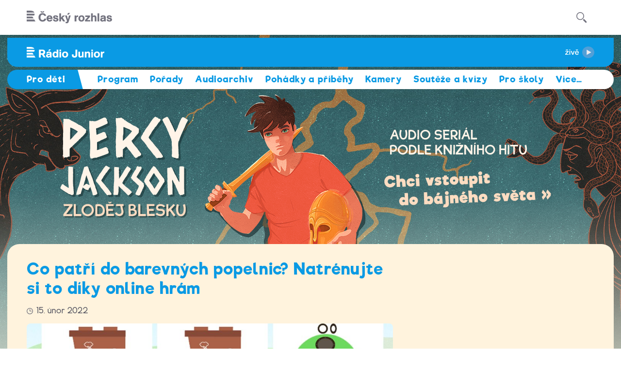

--- FILE ---
content_type: image/svg+xml
request_url: https://junior.rozhlas.cz/sites/all/themes/custom/e7/images/button/btn_play_sprite_colored-0a9ae4.svg
body_size: 989
content:
<svg xmlns="http://www.w3.org/2000/svg" viewBox="0 0 400 200">
  <defs>
    <style>
      .a {
        fill: #0a9ae4;
      }

      .a, .b {
        fill-rule: evenodd;
      }

      .b {
        fill: #0058a9;
      }
    </style>
  </defs>
  <title>btn_jun_play_sprite</title>
  <path class="a" d="M100,27A100.1,100.1,0,1,1,0,127,100,100,0,0,1,100,27Zm0,28.5A71.5,71.5,0,1,1,28.5,127,71.5,71.5,0,0,1,100,55.5ZM78.2,91a3.3,3.3,0,0,0-1.1,2.5v67.1a3.3,3.3,0,0,0,1.1,2.5,3.8,3.8,0,0,0,2.6,1.1,3.1,3.1,0,0,0,2.1-.7L132.7,130a3.4,3.4,0,0,0,1.5-3.6,3.1,3.1,0,0,0-1.5-2.3L83,90.6a3.6,3.6,0,0,0-4.7.4Z" transform="translate(0 -27)"/>
  <path class="b" d="M300,27A100.1,100.1,0,1,1,200,127,100,100,0,0,1,300,27Zm0,28.5A71.5,71.5,0,1,1,228.5,127,71.5,71.5,0,0,1,300,55.5ZM278.2,91a3.3,3.3,0,0,0-1.1,2.5v67.1a3.3,3.3,0,0,0,1.1,2.5,3.8,3.8,0,0,0,2.6,1.1,3.1,3.1,0,0,0,2.1-.7L332.7,130a3.4,3.4,0,0,0,1.5-3.6,3.1,3.1,0,0,0-1.5-2.3L283,90.6a3.6,3.6,0,0,0-4.7.4Z" transform="translate(0 -27)"/>
</svg>


--- FILE ---
content_type: application/x-javascript
request_url: https://junior.rozhlas.cz/sites/default/files/advagg_js/js__P_etHIKF9httDbsQvMTVgIgzyhgo44x5V-ckWZ8uFe8__dLawM0AOrcnF9H3GTTtz8niIauYTZlZxX17VoFDu1f0__AepQsBqnHDPvQeQBqKz8sYxuo4xvF_O8XMyFGOCqO4k.js
body_size: 4532
content:
(function ($) {

  Drupal.behaviors.b_099eBehavior = {
    attach: function (context, settings) {

      // document.addEventListener('DOMContentLoaded', function () {
      window.addEventListener('load', function() {
        const carousels = document.querySelectorAll('.b-099e');
        if (carousels.length === 0) {
          return;
        }
        carousels.forEach((carousel) => {
          const items = carousel.querySelectorAll('.b-099e__list-item');
          const dotsList = carousel.querySelector('.b-099e__dots-list');
          const list = carousel.querySelector('.b-099e__list');

          if (!dotsList || !list || items.length === 0) {
            return;
          }
          let currentIndex = 0;
          let intervalId;
          let isTransitioning = false;
          // je karusel vertikalni?
          const isVertical = carousel.classList.contains('vertical');
          // nastavi vysku kontejneru dle vysky jednoho itemu, pokud je karusel vertikalni
          function adjustCarouselHeight() {
            if (isVertical && items.length > 0) {
              const itemHeight = items[0].offsetHeight;
              list.style.height = `${itemHeight}px`;
            }
          }
          // vytvoreni tecek na zaklade poctu polozek
          items.forEach((item, index) => {
            const dot = document.createElement('li');
            dot.className = 'b-099e__dots-list-item';
            dot.dataset.index = index;
            dot.addEventListener('click', () => {
              if (!isTransitioning && index !== currentIndex) {
                jumpToSlide(index);
                resetInterval();
              }
            });
            dotsList.appendChild(dot);
          });
          const dots = dotsList.querySelectorAll('.b-099e__dots-list-item');
          // nastaveni prvni tecky jako aktivni
          dots[0].classList.add('active');
          // funkce pro prepnuti na konkretni slide
          function jumpToSlide(index) {
            if (isTransitioning) return;
            isTransitioning = true;
            dots[currentIndex].classList.remove('active');
            dots[index].classList.add('active');
            const transformValue = isVertical ? `translateY(-${index * 100}%)` : `translateX(-${index * 100}%)`;
            list.style.transition = 'transform 0.5s ease';
            list.style.transform = transformValue;
            currentIndex = index;
            setTimeout(() => {
              isTransitioning = false;
            }, 500);
          }
          // funkce pro automaticke prepinani
          function autoSlide() {
            const nextIndex = (currentIndex + 1) % items.length;
            const transformValue = isVertical ? `translateY(-${nextIndex * 100}%)` : `translateX(-${nextIndex * 100}%)`;
            jumpToSlide(nextIndex);
          }
          // nastaveni automatickeho prepinani kazdych 5 sekund
          function startInterval() {
            intervalId = setInterval(autoSlide, 5000);
          }
          function resetInterval() {
            clearInterval(intervalId);
            startInterval();
          }
          // inicializace
          adjustCarouselHeight(); // ujistit se, ze vyska je spravne nastavena pri nacteni
          startInterval();
          // nastavi vysku kontejneru pri zmene velikosti okna
          window.addEventListener('resize', adjustCarouselHeight);
        });
      });


    }
  };

})(jQuery);
;/**/
/* Source and licensing information for the line(s) below can be found at https://junior.rozhlas.cz/sites/all/modules/modified-contrib/photoswipe/js/photoswipe.jquery.js. */
(function($,Drupal,PhotoSwipe,PhotoSwipeUI_Default){Drupal.behaviors.photoswipe={photoSwipeOptions:{},galleries:[],attach:function(context,settings){this.photoSwipeOptions=settings.photoswipe?settings.photoswipe.options:{};var $galleries=$('.photoswipe-gallery',context);if($galleries.length)$galleries.each(function(index){var $gallery=$(this);$gallery.attr('data-pswp-uid',index+1);$gallery.on('click',Drupal.behaviors.photoswipe.onThumbnailsClick)});var $assetImages=$('a.photoswipe',context).filter(function(elem){return $(this).closest('.asset-type-image').length});if($assetImages.length)$assetImages.each(function(index){$imageLink=$(this);$imageLink.on('click',Drupal.behaviors.photoswipe.onAssetThumbnailsClick)});var $imagesWithoutGalleries=$('a.photoswipe',context).filter(function(elem){return!$(this).parents('.photoswipe-gallery').length&&!$(this).parents('.asset-type-image').length});if($imagesWithoutGalleries.length)$imagesWithoutGalleries.each(function(index){$imageLink=$(this);$imageLink.wrap('<span class="photoswipe-gallery"></span>');var $gallery=$imageLink.parent();$gallery.attr('data-pswp-uid',index+1);$gallery.on('click',Drupal.behaviors.photoswipe.onThumbnailsClick);$galleries.push($gallery)});var hashData=this.parseHash();if(hashData.pid>0&&hashData.gid>0)this.openPhotoSwipe(hashData.pid-1,$($galleries[hashData.gid-1]))},onThumbnailsClick:function(e){e=e||window.event;e.preventDefault?e.preventDefault():e.returnValue=false;var $clickedGallery=$(this),eTarget=e.target||e.srcElement,$eTarget=$(eTarget),clickedListItem=$eTarget.closest('.photoswipe');if(!clickedListItem)return;index=$clickedGallery.find('.photoswipe').index(clickedListItem);if(index>=0)Drupal.behaviors.photoswipe.openPhotoSwipe(index,$clickedGallery);return false},openPhotoSwipe:function(index,galleryElement,options){var pswpElement=$('.pswp')[0];options=options||Drupal.behaviors.photoswipe.photoSwipeOptions;var images=galleryElement.find('a.photoswipe'),items=this.prepareGalleryItems(images);options.index=index;options.galleryUID=galleryElement.data('pswp-uid');var gallery=new PhotoSwipe(pswpElement,PhotoSwipeUI_Default,items,options);gallery.init();this.galleries.push(gallery)},onAssetThumbnailsClick:function(e){var $clickedImage=$(this);index=$(document).find('.asset-type-image .photoswipe').index($clickedImage);if(index>=0)Drupal.behaviors.photoswipe.openAssetPhotoSwipe(index);return false},openAssetPhotoSwipe:function(index,options){var pswpElement=$('.pswp')[0];options=options||Drupal.behaviors.photoswipe.photoSwipeOptions;var images=$(document).find('.asset-type-image a.photoswipe'),items=this.prepareGalleryItems(images);options.index=index;options.galleryUID="asset";var gallery=new PhotoSwipe(pswpElement,PhotoSwipeUI_Default,items,options);gallery.init();this.galleries.push(gallery)},prepareGalleryItems:function(images){var items=[];images.each(function(index){var $image=$(this),size=$image.data('size')?$image.data('size').split('x'):['',''];items.push({src:$image.attr('href'),w:size[0],h:size[1],title:$image.data('overlay-title')})});return items},parseHash:function(){var hash=window.location.hash.substring(1),params={};if(hash.length<5)return params;var vars=hash.split('&');for(var i=0;i<vars.length;i++){if(!vars[i])continue;var pair=vars[i].split('=');if(pair.length<2)continue;params[pair[0]]=pair[1]};if(params.gid)params.gid=parseInt(params.gid,10);if(!params.hasOwnProperty('pid'))return params;params.pid=parseInt(params.pid,10);return params}}})(jQuery,Drupal,PhotoSwipe,PhotoSwipeUI_Default);;
/* Source and licensing information for the above line(s) can be found at https://junior.rozhlas.cz/sites/all/modules/modified-contrib/photoswipe/js/photoswipe.jquery.js. */
(function(factory){if(typeof define==="function"&&define.amd){define(["jquery"],function($){return factory($)})}else if(typeof module==="object"&&typeof module.exports==="object"){exports=factory(require("jquery"))}else{factory(jQuery)}})(function($){$.easing.jswing=$.easing.swing;var pow=Math.pow,sqrt=Math.sqrt,sin=Math.sin,cos=Math.cos,PI=Math.PI,c1=1.70158,c2=c1*1.525,c3=c1+1,c4=2*PI/3,c5=2*PI/4.5;function bounceOut(x){var n1=7.5625,d1=2.75;if(x<1/d1){return n1*x*x}else if(x<2/d1){return n1*(x-=1.5/d1)*x+.75}else if(x<2.5/d1){return n1*(x-=2.25/d1)*x+.9375}else{return n1*(x-=2.625/d1)*x+.984375}}$.extend($.easing,{def:"easeOutQuad",swing:function(x){return $.easing[$.easing.def](x)},easeInQuad:function(x){return x*x},easeOutQuad:function(x){return 1-(1-x)*(1-x)},easeInOutQuad:function(x){return x<.5?2*x*x:1-pow(-2*x+2,2)/2},easeInCubic:function(x){return x*x*x},easeOutCubic:function(x){return 1-pow(1-x,3)},easeInOutCubic:function(x){return x<.5?4*x*x*x:1-pow(-2*x+2,3)/2},easeInQuart:function(x){return x*x*x*x},easeOutQuart:function(x){return 1-pow(1-x,4)},easeInOutQuart:function(x){return x<.5?8*x*x*x*x:1-pow(-2*x+2,4)/2},easeInQuint:function(x){return x*x*x*x*x},easeOutQuint:function(x){return 1-pow(1-x,5)},easeInOutQuint:function(x){return x<.5?16*x*x*x*x*x:1-pow(-2*x+2,5)/2},easeInSine:function(x){return 1-cos(x*PI/2)},easeOutSine:function(x){return sin(x*PI/2)},easeInOutSine:function(x){return-(cos(PI*x)-1)/2},easeInExpo:function(x){return x===0?0:pow(2,10*x-10)},easeOutExpo:function(x){return x===1?1:1-pow(2,-10*x)},easeInOutExpo:function(x){return x===0?0:x===1?1:x<.5?pow(2,20*x-10)/2:(2-pow(2,-20*x+10))/2},easeInCirc:function(x){return 1-sqrt(1-pow(x,2))},easeOutCirc:function(x){return sqrt(1-pow(x-1,2))},easeInOutCirc:function(x){return x<.5?(1-sqrt(1-pow(2*x,2)))/2:(sqrt(1-pow(-2*x+2,2))+1)/2},easeInElastic:function(x){return x===0?0:x===1?1:-pow(2,10*x-10)*sin((x*10-10.75)*c4)},easeOutElastic:function(x){return x===0?0:x===1?1:pow(2,-10*x)*sin((x*10-.75)*c4)+1},easeInOutElastic:function(x){return x===0?0:x===1?1:x<.5?-(pow(2,20*x-10)*sin((20*x-11.125)*c5))/2:pow(2,-20*x+10)*sin((20*x-11.125)*c5)/2+1},easeInBack:function(x){return c3*x*x*x-c1*x*x},easeOutBack:function(x){return 1+c3*pow(x-1,3)+c1*pow(x-1,2)},easeInOutBack:function(x){return x<.5?pow(2*x,2)*((c2+1)*2*x-c2)/2:(pow(2*x-2,2)*((c2+1)*(x*2-2)+c2)+2)/2},easeInBounce:function(x){return 1-bounceOut(1-x)},easeOutBounce:bounceOut,easeInOutBounce:function(x){return x<.5?(1-bounceOut(1-2*x))/2:(1+bounceOut(2*x-1))/2}})});
;/**/
/* Source and licensing information for the line(s) below can be found at https://junior.rozhlas.cz/sites/all/themes/custom/e7/js/junior/cro_junior.js. */
(function($){var $bodyjunior=$('body.junior:not(.page-player-embed)'),$bodyjuniorHp=$('body.junior.page-junior-hp'),$bodyEmbed=$('body.junior.page-player-embed');if($bodyjuniorHp.length>0||$bodyEmbed.length>0)$(function(){var $buttonPlayLive=$('.button-play--launcher-live-junior');$buttonPlayLive.bind('click',function(){if(typeof croSportPlayerEl!=='undefined'&&croSportPlayerEl!==null)croSportPlayerEl.PlayNoPause();return false})});if($bodyjuniorHp.length>0)$(function(){$('.page > header').attr('id','junior-header');$('.page > .main').attr('id','junior-main')});if($bodyjunior.length>0){$(function(){var $page=$('html, body'),$link=$('a.page-scroll');$link.bind('click',function(){var $anchor=$(this);$page.on("scroll mousedown wheel DOMMouseScroll mousewheel keyup touchmove",function(){$page.stop()});$page.stop().animate({scrollTop:$($anchor.attr('href')).offset().top},1500,'easeInOutExpo',function(){$page.off("scroll mousedown wheel DOMMouseScroll mousewheel keyup touchmove")});return false})})}else if($bodyEmbed.length>0);})(jQuery);;
/* Source and licensing information for the above line(s) can be found at https://junior.rozhlas.cz/sites/all/themes/custom/e7/js/junior/cro_junior.js. */
/* Source and licensing information for the line(s) below can be found at https://junior.rozhlas.cz/sites/all/themes/custom/e7/js/cro_stickynav.js. */
(function($){var $body=$('body');if($body.length>0&&($body.hasClass('junior')||$body.hasClass('pohoda')||$body.hasClass('sport')))$(function(){var $el=$('.b-015'),elHeight=$el.outerHeight(),elMarginBottom=parseInt($el.css('marginBottom')),elOffset=$el.offset().top,elLastOffset=elOffset,scrollTop=0,lastScrollTop=0,scrolled=false,scrollCheckInterval=250,delayHeightMultiplier=1e3,delayHeight=scrollTop+delayHeightMultiplier,fixedPos=false
function scrollDirection(scrollTop){var scrollDir=Math.sign(scrollTop-lastScrollTop);return(scrollDir<0?'up':'down')}
function scrollClass(){var scrollDir=scrollDirection(scrollTop);lastScrollTop=scrollTop;$el.toggleClass('scrolled-up',scrollDir==='up');$el.toggleClass('scrolled-down',scrollDir==='down')}
function fixedPosition(){$el.addClass('fixed');fixedPos=true}
function defaultPosition(){$el.removeClass('fixed');fixedPos=false};$(window).bind('scroll',function(){scrolled=true;scrollTop=$(window).scrollTop();elOffset=$el.offset().top;if(elOffset!=elLastOffset&&!fixedPos)elLastOffset=elOffset;if((scrollTop>=elLastOffset)&&!fixedPos){fixedPosition()}else if((scrollTop<elLastOffset)&&fixedPos)defaultPosition();if($el.hasClass('scrolled-up')){$el.removeClass('delayed');delayHeight=scrollTop+delayHeightMultiplier}else if(scrollTop>=delayHeight)$el.addClass('delayed')}).scroll();setInterval(function scrollChecker(){if(scrolled){scrollClass();scrolled=false}},scrollCheckInterval);$(window).bind('resize',function reset(){defaultPosition();elHeight=$el.outerHeight();elOffset=$el.offset().top;delayHeight=scrollTop+delayHeightMultiplier;$(window).scroll()})})})(jQuery);;
/* Source and licensing information for the above line(s) can be found at https://junior.rozhlas.cz/sites/all/themes/custom/e7/js/cro_stickynav.js. */
/* Source and licensing information for the line(s) below can be found at https://junior.rozhlas.cz/sites/all/modules/custom/cro_autoplay/js/cro_autoplay.js. */
(function($){Drupal.behaviors.playAudio={attach:function(context,settings){$('.button-play',context).attr('href',function(i,h){return h+'#player=on'});$('.button-listaction--play',context).attr('href',function(i,h){return h+'#player=on'});$(".audio-serial-player .cro-playlist-el-title",context).mousedown(function(){if($(this).html().indexOf('Přehrát celý seriál')>=0)window.sm2BarPlayers[0].actions.play()});$(".audio-serial-player .cro-playlist-el-title",context).mouseover(function(){if($(this).html().indexOf('Přehrát celý seriál')>=0){$(this).css('cursor','pointer')}else $(this).css('cursor','auto')});$(window).load(function(){if($('.sm2-bar-ui',context).length>0)if(window.location.hash.indexOf('player=on')>=0||window.location.href.indexOf('player=on')>=0){window.sm2BarPlayers[0].actions.play();if(document.getElementById('repeat')!==null)$('html, body').animate({scrollTop:$('#repeat').offset().top},1e3)}})}}})(jQuery);;
/* Source and licensing information for the above line(s) can be found at https://junior.rozhlas.cz/sites/all/modules/custom/cro_autoplay/js/cro_autoplay.js. */


--- FILE ---
content_type: image/svg+xml
request_url: https://junior.rozhlas.cz/sites/all/themes/custom/e7/images/button/btn_play_launcher-zive-pohoda_colored-main.svg
body_size: 1676
content:
<svg xmlns="http://www.w3.org/2000/svg" viewBox="0 0 1378.4 574.1">
  <defs>
    <style>
      .a {
        fill: #519fd7;
      }

      .a, .b, .c {
        fill-rule: evenodd;
      }

      .b {
        fill: #efeff2;
      }

      .c {
        fill: #fff;
      }
    </style>
  </defs>
  <path class="a" d="M1134.3,31.3c158.6,0,287.1,128.5,287.1,287s-128.5,287.1-287.1,287.1S847.2,476.9,847.2,318.3,975.7,31.3,1134.3,31.3Z" transform="translate(-43 -31.3)"/>
  <polygon class="b" points="1018.3 159.1 1233.9 286.9 1018.3 414.7 1018.3 159.1 1018.3 159.1"/>
  <g>
    <polygon class="c" points="159.9 248 159.9 218.9 5.5 218.9 5.5 251.6 103.9 251.6 0 377.2 0 407.1 165.3 407.1 165.3 407.1 165.3 374.3 52 374.3 159.9 248"/>
    <polygon class="c" points="103.9 193 103.9 193 143.2 141 109.4 141 83.6 174.5 58.1 141 24.7 141 63.6 193 103.9 193"/>
    <polygon class="c" points="197.7 186.5 239.1 186.5 239.1 186.5 239.1 147.2 197.7 147.2 197.7 186.5"/>
    <polygon class="c" points="197.7 407.1 239.1 407.1 239.1 407.1 239.1 218.9 197.7 218.9 197.7 407.1"/>
    <polygon class="c" points="359.7 365.2 359 365.2 311.4 218.9 266.3 218.9 334.6 407.1 381.1 407.1 381.1 407.1 448.4 218.9 405.5 218.9 359.7 365.2"/>
    <path class="c" d="M686.8,341.2c0-51-35.9-96.1-90.4-96.1s-90.1,45.8-90.1,99.3c0,58.3,31.9,99.1,91.2,99.1,38.1,0,73-18.6,83.9-59.7h-40c-5.4,15.6-18.9,26.9-43.2,26.9-34.5,0-50.5-26.2-50.5-55.7H686.1A91.2,91.2,0,0,0,686.8,341.2ZM547.7,327.7c1.1-28,20.7-49.9,49.4-49.9s45.4,23.7,47.2,49.9Z" transform="translate(-43 -31.3)"/>
    <polygon class="c" points="573.3 193 573.3 193 612.6 141 578.8 141 553 174.5 527.6 141 494.1 141 533 193 573.3 193"/>
  </g>
</svg>
